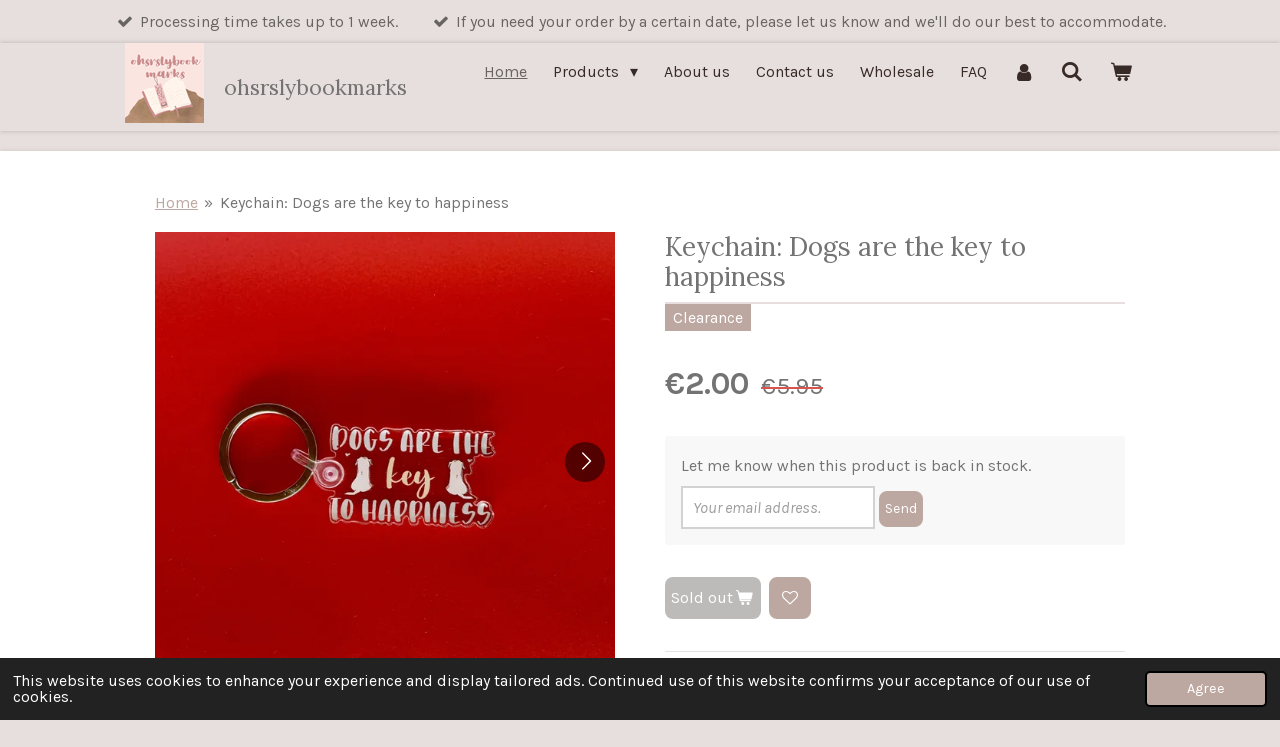

--- FILE ---
content_type: text/html; charset=UTF-8
request_url: https://www.ohsrslybookmarks.com/product/7372807/keychain-dogs-are-the-key-to-happiness
body_size: 13531
content:
<!DOCTYPE html>
<html lang="en-GB">
    <head>
        <meta http-equiv="Content-Type" content="text/html; charset=utf-8">
        <meta name="viewport" content="width=device-width, initial-scale=1.0, maximum-scale=5.0">
        <meta http-equiv="X-UA-Compatible" content="IE=edge">
        <link rel="canonical" href="https://www.ohsrslybookmarks.com/product/7372807/keychain-dogs-are-the-key-to-happiness">
        <link rel="sitemap" type="application/xml" href="https://www.ohsrslybookmarks.com/sitemap.xml">
        <meta property="og:title" content="Keychain: Dogs are the key to happiness | ohsrslybookmarks">
        <meta property="og:url" content="https://www.ohsrslybookmarks.com/product/7372807/keychain-dogs-are-the-key-to-happiness">
        <base href="https://www.ohsrslybookmarks.com/">
        <meta name="description" property="og:description" content="SKU: KC2-1">
                <script nonce="ec91e81c936bdafc5cf324d9700c899a">
            
            window.JOUWWEB = window.JOUWWEB || {};
            window.JOUWWEB.application = window.JOUWWEB.application || {};
            window.JOUWWEB.application = {"backends":[{"domain":"jouwweb.nl","freeDomain":"jouwweb.site"},{"domain":"webador.com","freeDomain":"webadorsite.com"},{"domain":"webador.de","freeDomain":"webadorsite.com"},{"domain":"webador.fr","freeDomain":"webadorsite.com"},{"domain":"webador.es","freeDomain":"webadorsite.com"},{"domain":"webador.it","freeDomain":"webadorsite.com"},{"domain":"jouwweb.be","freeDomain":"jouwweb.site"},{"domain":"webador.ie","freeDomain":"webadorsite.com"},{"domain":"webador.co.uk","freeDomain":"webadorsite.com"},{"domain":"webador.at","freeDomain":"webadorsite.com"},{"domain":"webador.be","freeDomain":"webadorsite.com"},{"domain":"webador.ch","freeDomain":"webadorsite.com"},{"domain":"webador.ch","freeDomain":"webadorsite.com"},{"domain":"webador.mx","freeDomain":"webadorsite.com"},{"domain":"webador.com","freeDomain":"webadorsite.com"},{"domain":"webador.dk","freeDomain":"webadorsite.com"},{"domain":"webador.se","freeDomain":"webadorsite.com"},{"domain":"webador.no","freeDomain":"webadorsite.com"},{"domain":"webador.fi","freeDomain":"webadorsite.com"},{"domain":"webador.ca","freeDomain":"webadorsite.com"},{"domain":"webador.ca","freeDomain":"webadorsite.com"},{"domain":"webador.pl","freeDomain":"webadorsite.com"},{"domain":"webador.com.au","freeDomain":"webadorsite.com"},{"domain":"webador.nz","freeDomain":"webadorsite.com"}],"editorLocale":"nl-BE","editorTimezone":"Europe\/Brussels","editorLanguage":"nl","analytics4TrackingId":"G-E6PZPGE4QM","analyticsDimensions":[],"backendDomain":"www.jouwweb.nl","backendShortDomain":"jouwweb.nl","backendKey":"jouwweb-nl","freeWebsiteDomain":"jouwweb.site","noSsl":false,"build":{"reference":"634afd3"},"linkHostnames":["www.jouwweb.nl","www.webador.com","www.webador.de","www.webador.fr","www.webador.es","www.webador.it","www.jouwweb.be","www.webador.ie","www.webador.co.uk","www.webador.at","www.webador.be","www.webador.ch","fr.webador.ch","www.webador.mx","es.webador.com","www.webador.dk","www.webador.se","www.webador.no","www.webador.fi","www.webador.ca","fr.webador.ca","www.webador.pl","www.webador.com.au","www.webador.nz"],"assetsUrl":"https:\/\/assets.jwwb.nl","loginUrl":"https:\/\/www.jouwweb.nl\/inloggen","publishUrl":"https:\/\/www.jouwweb.nl\/v2\/website\/2324921\/publish-proxy","adminUserOrIp":false,"pricing":{"plans":{"lite":{"amount":"700","currency":"EUR"},"pro":{"amount":"1200","currency":"EUR"},"business":{"amount":"2400","currency":"EUR"}},"yearlyDiscount":{"price":{"amount":"4800","currency":"EUR"},"ratio":0.17,"percent":"17%","discountPrice":{"amount":"4800","currency":"EUR"},"termPricePerMonth":{"amount":"2400","currency":"EUR"},"termPricePerYear":{"amount":"24000","currency":"EUR"}}},"hcUrl":{"add-product-variants":"https:\/\/help.jouwweb.nl\/hc\/nl\/articles\/28594307773201","basic-vs-advanced-shipping":"https:\/\/help.jouwweb.nl\/hc\/nl\/articles\/28594268794257","html-in-head":"https:\/\/help.jouwweb.nl\/hc\/nl\/articles\/28594336422545","link-domain-name":"https:\/\/help.jouwweb.nl\/hc\/nl\/articles\/28594325307409","optimize-for-mobile":"https:\/\/help.jouwweb.nl\/hc\/nl\/articles\/28594312927121","seo":"https:\/\/help.jouwweb.nl\/hc\/nl\/sections\/28507243966737","transfer-domain-name":"https:\/\/help.jouwweb.nl\/hc\/nl\/articles\/28594325232657","website-not-secure":"https:\/\/help.jouwweb.nl\/hc\/nl\/articles\/28594252935825"}};
            window.JOUWWEB.brand = {"type":"jouwweb","name":"JouwWeb","domain":"JouwWeb.nl","supportEmail":"support@jouwweb.nl"};
                    
                window.JOUWWEB = window.JOUWWEB || {};
                window.JOUWWEB.websiteRendering = {"locale":"en-GB","timezone":"Europe\/Brussels","routes":{"api\/upload\/product-field":"\/_api\/upload\/product-field","checkout\/cart":"\/cart","payment":"\/complete-order\/:publicOrderId","payment\/forward":"\/complete-order\/:publicOrderId\/forward","public-order":"\/order\/:publicOrderId","checkout\/authorize":"\/cart\/authorize\/:gateway","wishlist":"\/wishlist"}};
                                                    window.JOUWWEB.website = {"id":2324921,"locale":"en-GB","enabled":true,"title":"ohsrslybookmarks","hasTitle":true,"roleOfLoggedInUser":null,"ownerLocale":"nl-BE","plan":"business","freeWebsiteDomain":"jouwweb.site","backendKey":"jouwweb-be","currency":"EUR","defaultLocale":"en-GB","url":"https:\/\/www.ohsrslybookmarks.com\/","homepageSegmentId":9032719,"category":"webshop","isOffline":false,"isPublished":true,"locales":["en-GB"],"allowed":{"ads":false,"credits":true,"externalLinks":true,"slideshow":true,"customDefaultSlideshow":true,"hostedAlbums":true,"moderators":true,"mailboxQuota":10,"statisticsVisitors":true,"statisticsDetailed":true,"statisticsMonths":-1,"favicon":true,"password":true,"freeDomains":0,"freeMailAccounts":1,"canUseLanguages":false,"fileUpload":true,"legacyFontSize":false,"webshop":true,"products":-1,"imageText":false,"search":true,"audioUpload":true,"videoUpload":5000,"allowDangerousForms":false,"allowHtmlCode":true,"mobileBar":true,"sidebar":false,"poll":false,"allowCustomForms":true,"allowBusinessListing":true,"allowCustomAnalytics":true,"allowAccountingLink":true,"digitalProducts":true,"sitemapElement":false},"mobileBar":{"enabled":false,"theme":"accent","email":{"active":true},"location":{"active":true},"phone":{"active":true},"whatsapp":{"active":false},"social":{"active":false,"network":"facebook"}},"webshop":{"enabled":true,"currency":"EUR","taxEnabled":true,"taxInclusive":true,"vatDisclaimerVisible":false,"orderNotice":"<p>Sadly, Homerr pick-up points won't show up in the list of pick-up points. If you want to have your parcel sent to a Homerr pick-up point, please indicate a random pick-up point in the list of pick-up points and add the Homerr pick-up point of your choice in the notes box at the end of your order. Sorry for the inconvenience.&nbsp;<\/p>","orderConfirmation":null,"freeShipping":false,"freeShippingAmount":"0.00","shippingDisclaimerVisible":false,"pickupAllowed":true,"couponAllowed":true,"detailsPageAvailable":true,"socialMediaVisible":false,"termsPage":9064904,"termsPageUrl":"\/terms-and-conditions","extraTerms":null,"pricingVisible":true,"orderButtonVisible":true,"shippingAdvanced":true,"shippingAdvancedBackEnd":true,"soldOutVisible":true,"backInStockNotificationEnabled":true,"canAddProducts":true,"nextOrderNumber":2026002,"allowedServicePoints":["bpost","mondial_relay","dpd"],"sendcloudConfigured":true,"sendcloudFallbackPublicKey":"a3d50033a59b4a598f1d7ce7e72aafdf","taxExemptionAllowed":false,"invoiceComment":null,"emptyCartVisible":true,"minimumOrderPrice":null,"productNumbersEnabled":false,"wishlistEnabled":true,"hideTaxOnCart":false},"isTreatedAsWebshop":true};                            window.JOUWWEB.cart = {"products":[],"coupon":null,"shippingCountryCode":null,"shippingChoice":null,"breakdown":[]};                            window.JOUWWEB.scripts = ["website-rendering\/webshop"];                        window.parent.JOUWWEB.colorPalette = window.JOUWWEB.colorPalette;
        </script>
                <title>Keychain: Dogs are the key to happiness | ohsrslybookmarks</title>
                                            <link href="https://primary.jwwb.nl/public/g/c/o/temp-knfdpfscvbjvcxbpqlup/touch-icon-iphone.png?bust=1643896874" rel="apple-touch-icon" sizes="60x60">                                                <link href="https://primary.jwwb.nl/public/g/c/o/temp-knfdpfscvbjvcxbpqlup/touch-icon-ipad.png?bust=1643896874" rel="apple-touch-icon" sizes="76x76">                                                <link href="https://primary.jwwb.nl/public/g/c/o/temp-knfdpfscvbjvcxbpqlup/touch-icon-iphone-retina.png?bust=1643896874" rel="apple-touch-icon" sizes="120x120">                                                <link href="https://primary.jwwb.nl/public/g/c/o/temp-knfdpfscvbjvcxbpqlup/touch-icon-ipad-retina.png?bust=1643896874" rel="apple-touch-icon" sizes="152x152">                                                <link href="https://primary.jwwb.nl/public/g/c/o/temp-knfdpfscvbjvcxbpqlup/favicon.png?bust=1643896874" rel="shortcut icon">                                                <link href="https://primary.jwwb.nl/public/g/c/o/temp-knfdpfscvbjvcxbpqlup/favicon.png?bust=1643896874" rel="icon">                                        <meta property="og:image" content="https&#x3A;&#x2F;&#x2F;primary.jwwb.nl&#x2F;public&#x2F;g&#x2F;c&#x2F;o&#x2F;temp-knfdpfscvbjvcxbpqlup&#x2F;ig6wyh&#x2F;69fc5796-309f-41e2-966d-029f62a3c82b.jpeg&#x3F;enable-io&#x3D;true&amp;enable&#x3D;upscale&amp;fit&#x3D;bounds&amp;width&#x3D;1200">
                    <meta property="og:image" content="https&#x3A;&#x2F;&#x2F;primary.jwwb.nl&#x2F;public&#x2F;g&#x2F;c&#x2F;o&#x2F;temp-knfdpfscvbjvcxbpqlup&#x2F;jnj5ou&#x2F;72ec7cd9-7bcf-4c6c-ac48-f8daaea8ca7d.jpeg">
                                    <meta name="twitter:card" content="summary_large_image">
                        <meta property="twitter:image" content="https&#x3A;&#x2F;&#x2F;primary.jwwb.nl&#x2F;public&#x2F;g&#x2F;c&#x2F;o&#x2F;temp-knfdpfscvbjvcxbpqlup&#x2F;ig6wyh&#x2F;69fc5796-309f-41e2-966d-029f62a3c82b.jpeg&#x3F;enable-io&#x3D;true&amp;enable&#x3D;upscale&amp;fit&#x3D;bounds&amp;width&#x3D;1200">
                                                    <script src="https://plausible.io/js/script.manual.js" nonce="ec91e81c936bdafc5cf324d9700c899a" data-turbo-track="reload" defer data-domain="shard21.jouwweb.nl"></script>
<link rel="stylesheet" type="text/css" href="https://gfonts.jwwb.nl/css?display=fallback&amp;family=Karla%3A400%2C700%2C400italic%2C700italic%7CLora%3A400%2C700%2C400italic%2C700italic" nonce="ec91e81c936bdafc5cf324d9700c899a" data-turbo-track="dynamic">
<script src="https://assets.jwwb.nl/assets/build/website-rendering/en-GB.js?bust=fe80546e0ac60ffdf7e0" nonce="ec91e81c936bdafc5cf324d9700c899a" data-turbo-track="reload" defer></script>
<script src="https://assets.jwwb.nl/assets/website-rendering/runtime.4835e39f538d0d17d46f.js?bust=e90f0e79d8291a81b415" nonce="ec91e81c936bdafc5cf324d9700c899a" data-turbo-track="reload" defer></script>
<script src="https://assets.jwwb.nl/assets/website-rendering/812.881ee67943804724d5af.js?bust=78ab7ad7d6392c42d317" nonce="ec91e81c936bdafc5cf324d9700c899a" data-turbo-track="reload" defer></script>
<script src="https://assets.jwwb.nl/assets/website-rendering/main.a9a7b35cd7f79178d360.js?bust=90b25e3a7431c9c7ef1c" nonce="ec91e81c936bdafc5cf324d9700c899a" data-turbo-track="reload" defer></script>
<link rel="preload" href="https://assets.jwwb.nl/assets/website-rendering/styles.c7a2b441bf8d633a2752.css?bust=45105d711e9f45e864c3" as="style">
<link rel="preload" href="https://assets.jwwb.nl/assets/website-rendering/fonts/icons-website-rendering/font/website-rendering.woff2?bust=bd2797014f9452dadc8e" as="font" crossorigin>
<link rel="preconnect" href="https://gfonts.jwwb.nl">
<link rel="stylesheet" type="text/css" href="https://assets.jwwb.nl/assets/website-rendering/styles.c7a2b441bf8d633a2752.css?bust=45105d711e9f45e864c3" nonce="ec91e81c936bdafc5cf324d9700c899a" data-turbo-track="dynamic">
<link rel="preconnect" href="https://assets.jwwb.nl">
<link rel="stylesheet" type="text/css" href="https://primary.jwwb.nl/public/g/c/o/temp-knfdpfscvbjvcxbpqlup/style.css?bust=1768824498" nonce="ec91e81c936bdafc5cf324d9700c899a" data-turbo-track="dynamic">    </head>
    <body
        id="top"
        class="jw-is-no-slideshow jw-header-is-image-text jw-is-segment-product jw-is-frontend jw-is-no-sidebar jw-is-messagebar jw-is-no-touch-device jw-is-no-mobile"
                                    data-jouwweb-page="7372807"
                                                data-jouwweb-segment-id="7372807"
                                                data-jouwweb-segment-type="product"
                                                data-template-threshold="900"
                                                data-template-name="100-percent&#x7C;poisson"
                            itemscope
        itemtype="https://schema.org/Product"
    >
                                    <meta itemprop="url" content="https://www.ohsrslybookmarks.com/product/7372807/keychain-dogs-are-the-key-to-happiness">
        <a href="#main-content" class="jw-skip-link">
            Skip to main content        </a>
        <div class="jw-background"></div>
        <div class="jw-body">
            <div class="jw-mobile-menu jw-mobile-is-text js-mobile-menu">
            <button
            type="button"
            class="jw-mobile-menu__button jw-mobile-toggle"
            aria-label="Toggle menu"
        >
            <span class="jw-icon-burger"></span>
        </button>
        <div class="jw-mobile-header jw-mobile-header--image-text">
        <a            class="jw-mobile-header-content"
                            href="/"
                        >
                            <img class="jw-mobile-logo jw-mobile-logo--square" src="https://primary.jwwb.nl/public/g/c/o/temp-knfdpfscvbjvcxbpqlup/logo-high.png?enable-io=true&amp;enable=upscale&amp;height=70" srcset="https://primary.jwwb.nl/public/g/c/o/temp-knfdpfscvbjvcxbpqlup/logo-high.png?enable-io=true&amp;enable=upscale&amp;height=70 1x, https://primary.jwwb.nl/public/g/c/o/temp-knfdpfscvbjvcxbpqlup/logo-high.png?enable-io=true&amp;enable=upscale&amp;height=140&amp;quality=70 2x" alt="ohsrslybookmarks" title="ohsrslybookmarks">                                        <div class="jw-mobile-text">
                    <span style="display: inline-block; font-size: 85%; color: #737373;"><span style="display: inline-block;"><span style="display: inline-block;"><span style="display: inline-block;"><span style="display: inline-block;"> <span style="display: inline-block;"><span style="display: inline-block;"> ohsrslybookmarks </span></span> </span></span></span></span></span>                </div>
                    </a>
    </div>

        <a
        href="/cart"
        class="jw-mobile-menu__button jw-mobile-header-cart"
        aria-label="View cart"
    >
        <span class="jw-icon-badge-wrapper">
            <span class="website-rendering-icon-basket" aria-hidden="true"></span>
            <span class="jw-icon-badge hidden" aria-hidden="true"></span>
        </span>
    </a>
    
    </div>
    <div class="jw-mobile-menu-search jw-mobile-menu-search--hidden">
        <form
            action="/search"
            method="get"
            class="jw-mobile-menu-search__box"
        >
            <input
                type="text"
                name="q"
                value=""
                placeholder="Search..."
                class="jw-mobile-menu-search__input"
                aria-label="Search"
            >
            <button type="submit" class="jw-btn jw-btn--style-flat jw-mobile-menu-search__button" aria-label="Search">
                <span class="website-rendering-icon-search" aria-hidden="true"></span>
            </button>
            <button type="button" class="jw-btn jw-btn--style-flat jw-mobile-menu-search__button js-cancel-search" aria-label="Cancel search">
                <span class="website-rendering-icon-cancel" aria-hidden="true"></span>
            </button>
        </form>
    </div>
            <div class="message-bar message-bar--accent"><div class="message-bar__container"><ul class="message-bar-usps"><li class="message-bar-usps__item"><i class="website-rendering-icon-ok"></i><span>Processing time takes up to 1 week. </span></li><li class="message-bar-usps__item"><i class="website-rendering-icon-ok"></i><span>If you need your order by a certain date, please let us know and we&#039;ll do our best to accommodate.</span></li></ul></div></div><div class="topmenu">
    <header>
        <div class="topmenu-inner js-topbar-content-container">
            <div class="jw-header-logo">
            <div
    id="jw-header-image-container"
    class="jw-header jw-header-image jw-header-image-toggle"
    style="flex-basis: 79px; max-width: 79px; flex-shrink: 1;"
>
            <a href="/">
        <img id="jw-header-image" data-image-id="158646515" srcset="https://primary.jwwb.nl/public/g/c/o/temp-knfdpfscvbjvcxbpqlup/logo-high.png?enable-io=true&amp;width=79 79w, https://primary.jwwb.nl/public/g/c/o/temp-knfdpfscvbjvcxbpqlup/logo-high.png?enable-io=true&amp;width=158 158w" class="jw-header-image" title="ohsrslybookmarks" style="" sizes="79px" width="79" height="80" intrinsicsize="79.00 x 80.00" alt="ohsrslybookmarks">                </a>
    </div>
        <div
    class="jw-header jw-header-title-container jw-header-text jw-header-text-toggle"
    data-stylable="true"
>
    <a        id="jw-header-title"
        class="jw-header-title"
                    href="/"
            >
        <span style="display: inline-block; font-size: 85%; color: #737373;"><span style="display: inline-block;"><span style="display: inline-block;"><span style="display: inline-block;"><span style="display: inline-block;"> <span style="display: inline-block;"><span style="display: inline-block;"> ohsrslybookmarks </span></span> </span></span></span></span></span>    </a>
</div>
</div>
            <nav class="menu jw-menu-copy">
                <ul
    id="jw-menu"
    class="jw-menu jw-menu-horizontal"
            >
            <li
    class="jw-menu-item jw-menu-is-active"
>
        <a        class="jw-menu-link js-active-menu-item"
        href="/"                                            data-page-link-id="9032719"
                            >
                <span class="">
            Home        </span>
            </a>
                </li>
            <li
    class="jw-menu-item jw-menu-has-submenu"
>
        <a        class="jw-menu-link"
        href="/products"                                            data-page-link-id="9381405"
                            >
                <span class="">
            Products        </span>
                    <span class="jw-arrow jw-arrow-toplevel"></span>
            </a>
                    <ul
            class="jw-submenu"
                    >
                            <li
    class="jw-menu-item"
>
        <a        class="jw-menu-link"
        href="/products/falloween"                                            data-page-link-id="30744582"
                            >
                <span class="">
            Falloween 👻🍂        </span>
            </a>
                </li>
                            <li
    class="jw-menu-item jw-menu-has-submenu"
>
        <a        class="jw-menu-link"
        href="/products/by-author"                                            data-page-link-id="22576524"
                            >
                <span class="">
            By author        </span>
                    <span class="jw-arrow"></span>
            </a>
                    <ul
            class="jw-submenu"
                    >
                            <li
    class="jw-menu-item"
>
        <a        class="jw-menu-link"
        href="/products/by-author/rachel-lynn-solomon"                                            data-page-link-id="22576535"
                            >
                <span class="">
            Rachel Lynn Solomon        </span>
            </a>
                </li>
                            <li
    class="jw-menu-item"
>
        <a        class="jw-menu-link"
        href="/products/by-author/kalie-holford"                                            data-page-link-id="27179722"
                            >
                <span class="">
            Kalie Holford        </span>
            </a>
                </li>
                    </ul>
        </li>
                            <li
    class="jw-menu-item"
>
        <a        class="jw-menu-link"
        href="/products/new-arrivals"                                            data-page-link-id="14292626"
                            >
                <span class="">
            New arrivals        </span>
            </a>
                </li>
                            <li
    class="jw-menu-item jw-menu-has-submenu"
>
        <a        class="jw-menu-link"
        href="/products/bookmarks"                                            data-page-link-id="9033080"
                            >
                <span class="">
            Bookmarks        </span>
                    <span class="jw-arrow"></span>
            </a>
                    <ul
            class="jw-submenu"
                    >
                            <li
    class="jw-menu-item jw-menu-has-submenu"
>
        <a        class="jw-menu-link"
        href="/products/bookmarks/bookmarks-1"                                            data-page-link-id="9560497"
                            >
                <span class="">
            Bookmarks        </span>
                    <span class="jw-arrow"></span>
            </a>
                    <ul
            class="jw-submenu"
                    >
                            <li
    class="jw-menu-item"
>
        <a        class="jw-menu-link"
        href="/products/bookmarks/bookmarks-1/bookswithonno-x-ohsrslybookmarks"                                            data-page-link-id="14402095"
                            >
                <span class="">
            Bookswithonno x ohsrslybookmarks         </span>
            </a>
                </li>
                            <li
    class="jw-menu-item"
>
        <a        class="jw-menu-link"
        href="/products/bookmarks/bookmarks-1/available-with-a-matte-finish"                                            data-page-link-id="21523110"
                            >
                <span class="">
            Available with a matte finish        </span>
            </a>
                </li>
                    </ul>
        </li>
                            <li
    class="jw-menu-item"
>
        <a        class="jw-menu-link"
        href="/products/bookmarks/magnetic-bookmarks"                                            data-page-link-id="9560499"
                            >
                <span class="">
            Magnetic bookmarks        </span>
            </a>
                </li>
                            <li
    class="jw-menu-item"
>
        <a        class="jw-menu-link"
        href="/products/bookmarks/ohsrslybookmarked-club-1"                                            data-page-link-id="29242675"
                            >
                <span class="">
            Ohsrslybookmarked Club        </span>
            </a>
                </li>
                    </ul>
        </li>
                            <li
    class="jw-menu-item"
>
        <a        class="jw-menu-link"
        href="/products/stickers"                                            data-page-link-id="19461559"
                            >
                <span class="">
            Stickers        </span>
            </a>
                </li>
                            <li
    class="jw-menu-item"
>
        <a        class="jw-menu-link"
        href="/products/reading-journals"                                            data-page-link-id="11157007"
                            >
                <span class="">
            Reading journals        </span>
            </a>
                </li>
                            <li
    class="jw-menu-item"
>
        <a        class="jw-menu-link"
        href="/products/apparel"                                            data-page-link-id="23276150"
                            >
                <span class="">
            Apparel        </span>
            </a>
                </li>
                            <li
    class="jw-menu-item"
>
        <a        class="jw-menu-link"
        href="/products/posters"                                            data-page-link-id="9064852"
                            >
                <span class="">
            Posters        </span>
            </a>
                </li>
                            <li
    class="jw-menu-item"
>
        <a        class="jw-menu-link"
        href="/products/tbr-card-decks"                                            data-page-link-id="11575933"
                            >
                <span class="">
            TBR card decks        </span>
            </a>
                </li>
                            <li
    class="jw-menu-item"
>
        <a        class="jw-menu-link"
        href="/products/mystery-bags"                                            data-page-link-id="26562071"
                            >
                <span class="">
            Mystery bags        </span>
            </a>
                </li>
                            <li
    class="jw-menu-item"
>
        <a        class="jw-menu-link"
        href="/products/notepads"                                            data-page-link-id="9033082"
                            >
                <span class="">
            Notepads        </span>
            </a>
                </li>
                            <li
    class="jw-menu-item"
>
        <a        class="jw-menu-link"
        href="/products/tote-bags"                                            data-page-link-id="13405579"
                            >
                <span class="">
            Tote bags        </span>
            </a>
                </li>
                            <li
    class="jw-menu-item"
>
        <a        class="jw-menu-link"
        href="/products/keychains"                                            data-page-link-id="9662123"
                            >
                <span class="">
            Keychains        </span>
            </a>
                </li>
                            <li
    class="jw-menu-item"
>
        <a        class="jw-menu-link"
        href="/products/book-boxes"                                            data-page-link-id="9635444"
                            >
                <span class="">
            Book boxes        </span>
            </a>
                </li>
                            <li
    class="jw-menu-item"
>
        <a        class="jw-menu-link"
        href="/products/prints"                                            data-page-link-id="25235377"
                            >
                <span class="">
            Prints        </span>
            </a>
                </li>
                            <li
    class="jw-menu-item"
>
        <a        class="jw-menu-link"
        href="/products/clearance"                                            data-page-link-id="17218381"
                            >
                <span class="">
            Clearance        </span>
            </a>
                </li>
                    </ul>
        </li>
            <li
    class="jw-menu-item"
>
        <a        class="jw-menu-link"
        href="/about-us"                                            data-page-link-id="9381412"
                            >
                <span class="">
            About us        </span>
            </a>
                </li>
            <li
    class="jw-menu-item"
>
        <a        class="jw-menu-link"
        href="/contact-us"                                            data-page-link-id="9065131"
                            >
                <span class="">
            Contact us        </span>
            </a>
                </li>
            <li
    class="jw-menu-item"
>
        <a        class="jw-menu-link"
        href="/wholesale"                                            data-page-link-id="20453457"
                            >
                <span class="">
            Wholesale        </span>
            </a>
                </li>
            <li
    class="jw-menu-item"
>
        <a        class="jw-menu-link"
        href="/faq"                                            data-page-link-id="9068460"
                            >
                <span class="">
            FAQ        </span>
            </a>
                </li>
            <li
    class="jw-menu-item"
>
        <a        class="jw-menu-link jw-menu-link--icon"
        href="/account"                                                            title="Account"
            >
                                <span class="website-rendering-icon-user"></span>
                            <span class="hidden-desktop-horizontal-menu">
            Account        </span>
            </a>
                </li>
            <li
    class="jw-menu-item jw-menu-search-item"
>
        <button        class="jw-menu-link jw-menu-link--icon jw-text-button"
                                                                    title="Search"
            >
                                <span class="website-rendering-icon-search"></span>
                            <span class="hidden-desktop-horizontal-menu">
            Search        </span>
            </button>
                
            <div class="jw-popover-container jw-popover-container--inline is-hidden">
                <div class="jw-popover-backdrop"></div>
                <div class="jw-popover">
                    <div class="jw-popover__arrow"></div>
                    <div class="jw-popover__content jw-section-white">
                        <form  class="jw-search" action="/search" method="get">
                            
                            <input class="jw-search__input" type="text" name="q" value="" placeholder="Search..." aria-label="Search" >
                            <button class="jw-search__submit" type="submit" aria-label="Search">
                                <span class="website-rendering-icon-search" aria-hidden="true"></span>
                            </button>
                        </form>
                    </div>
                </div>
            </div>
                        </li>
            <li
    class="jw-menu-item jw-menu-wishlist-item js-menu-wishlist-item jw-menu-wishlist-item--hidden"
>
        <a        class="jw-menu-link jw-menu-link--icon"
        href="/wishlist"                                                            title="Wishlist"
            >
                                    <span class="jw-icon-badge-wrapper">
                        <span class="website-rendering-icon-heart"></span>
                                            <span class="jw-icon-badge hidden">
                    0                </span>
                            <span class="hidden-desktop-horizontal-menu">
            Wishlist        </span>
            </a>
                </li>
            <li
    class="jw-menu-item js-menu-cart-item "
>
        <a        class="jw-menu-link jw-menu-link--icon"
        href="/cart"                                                            title="Cart"
            >
                                    <span class="jw-icon-badge-wrapper">
                        <span class="website-rendering-icon-basket"></span>
                                            <span class="jw-icon-badge hidden">
                    0                </span>
                            <span class="hidden-desktop-horizontal-menu">
            Cart        </span>
            </a>
                </li>
    
    </ul>

    <script nonce="ec91e81c936bdafc5cf324d9700c899a" id="jw-mobile-menu-template" type="text/template">
        <ul id="jw-menu" class="jw-menu jw-menu-horizontal">
                            <li
    class="jw-menu-item jw-menu-search-item"
>
                
                 <li class="jw-menu-item jw-mobile-menu-search-item">
                    <form class="jw-search" action="/search" method="get">
                        <input class="jw-search__input" type="text" name="q" value="" placeholder="Search..." aria-label="Search">
                        <button class="jw-search__submit" type="submit" aria-label="Search">
                            <span class="website-rendering-icon-search" aria-hidden="true"></span>
                        </button>
                    </form>
                </li>
                        </li>
                            <li
    class="jw-menu-item jw-menu-is-active"
>
        <a        class="jw-menu-link js-active-menu-item"
        href="/"                                            data-page-link-id="9032719"
                            >
                <span class="">
            Home        </span>
            </a>
                </li>
                            <li
    class="jw-menu-item jw-menu-has-submenu"
>
        <a        class="jw-menu-link"
        href="/products"                                            data-page-link-id="9381405"
                            >
                <span class="">
            Products        </span>
                    <span class="jw-arrow jw-arrow-toplevel"></span>
            </a>
                    <ul
            class="jw-submenu"
                    >
                            <li
    class="jw-menu-item"
>
        <a        class="jw-menu-link"
        href="/products/falloween"                                            data-page-link-id="30744582"
                            >
                <span class="">
            Falloween 👻🍂        </span>
            </a>
                </li>
                            <li
    class="jw-menu-item jw-menu-has-submenu"
>
        <a        class="jw-menu-link"
        href="/products/by-author"                                            data-page-link-id="22576524"
                            >
                <span class="">
            By author        </span>
                    <span class="jw-arrow"></span>
            </a>
                    <ul
            class="jw-submenu"
                    >
                            <li
    class="jw-menu-item"
>
        <a        class="jw-menu-link"
        href="/products/by-author/rachel-lynn-solomon"                                            data-page-link-id="22576535"
                            >
                <span class="">
            Rachel Lynn Solomon        </span>
            </a>
                </li>
                            <li
    class="jw-menu-item"
>
        <a        class="jw-menu-link"
        href="/products/by-author/kalie-holford"                                            data-page-link-id="27179722"
                            >
                <span class="">
            Kalie Holford        </span>
            </a>
                </li>
                    </ul>
        </li>
                            <li
    class="jw-menu-item"
>
        <a        class="jw-menu-link"
        href="/products/new-arrivals"                                            data-page-link-id="14292626"
                            >
                <span class="">
            New arrivals        </span>
            </a>
                </li>
                            <li
    class="jw-menu-item jw-menu-has-submenu"
>
        <a        class="jw-menu-link"
        href="/products/bookmarks"                                            data-page-link-id="9033080"
                            >
                <span class="">
            Bookmarks        </span>
                    <span class="jw-arrow"></span>
            </a>
                    <ul
            class="jw-submenu"
                    >
                            <li
    class="jw-menu-item jw-menu-has-submenu"
>
        <a        class="jw-menu-link"
        href="/products/bookmarks/bookmarks-1"                                            data-page-link-id="9560497"
                            >
                <span class="">
            Bookmarks        </span>
                    <span class="jw-arrow"></span>
            </a>
                    <ul
            class="jw-submenu"
                    >
                            <li
    class="jw-menu-item"
>
        <a        class="jw-menu-link"
        href="/products/bookmarks/bookmarks-1/bookswithonno-x-ohsrslybookmarks"                                            data-page-link-id="14402095"
                            >
                <span class="">
            Bookswithonno x ohsrslybookmarks         </span>
            </a>
                </li>
                            <li
    class="jw-menu-item"
>
        <a        class="jw-menu-link"
        href="/products/bookmarks/bookmarks-1/available-with-a-matte-finish"                                            data-page-link-id="21523110"
                            >
                <span class="">
            Available with a matte finish        </span>
            </a>
                </li>
                    </ul>
        </li>
                            <li
    class="jw-menu-item"
>
        <a        class="jw-menu-link"
        href="/products/bookmarks/magnetic-bookmarks"                                            data-page-link-id="9560499"
                            >
                <span class="">
            Magnetic bookmarks        </span>
            </a>
                </li>
                            <li
    class="jw-menu-item"
>
        <a        class="jw-menu-link"
        href="/products/bookmarks/ohsrslybookmarked-club-1"                                            data-page-link-id="29242675"
                            >
                <span class="">
            Ohsrslybookmarked Club        </span>
            </a>
                </li>
                    </ul>
        </li>
                            <li
    class="jw-menu-item"
>
        <a        class="jw-menu-link"
        href="/products/stickers"                                            data-page-link-id="19461559"
                            >
                <span class="">
            Stickers        </span>
            </a>
                </li>
                            <li
    class="jw-menu-item"
>
        <a        class="jw-menu-link"
        href="/products/reading-journals"                                            data-page-link-id="11157007"
                            >
                <span class="">
            Reading journals        </span>
            </a>
                </li>
                            <li
    class="jw-menu-item"
>
        <a        class="jw-menu-link"
        href="/products/apparel"                                            data-page-link-id="23276150"
                            >
                <span class="">
            Apparel        </span>
            </a>
                </li>
                            <li
    class="jw-menu-item"
>
        <a        class="jw-menu-link"
        href="/products/posters"                                            data-page-link-id="9064852"
                            >
                <span class="">
            Posters        </span>
            </a>
                </li>
                            <li
    class="jw-menu-item"
>
        <a        class="jw-menu-link"
        href="/products/tbr-card-decks"                                            data-page-link-id="11575933"
                            >
                <span class="">
            TBR card decks        </span>
            </a>
                </li>
                            <li
    class="jw-menu-item"
>
        <a        class="jw-menu-link"
        href="/products/mystery-bags"                                            data-page-link-id="26562071"
                            >
                <span class="">
            Mystery bags        </span>
            </a>
                </li>
                            <li
    class="jw-menu-item"
>
        <a        class="jw-menu-link"
        href="/products/notepads"                                            data-page-link-id="9033082"
                            >
                <span class="">
            Notepads        </span>
            </a>
                </li>
                            <li
    class="jw-menu-item"
>
        <a        class="jw-menu-link"
        href="/products/tote-bags"                                            data-page-link-id="13405579"
                            >
                <span class="">
            Tote bags        </span>
            </a>
                </li>
                            <li
    class="jw-menu-item"
>
        <a        class="jw-menu-link"
        href="/products/keychains"                                            data-page-link-id="9662123"
                            >
                <span class="">
            Keychains        </span>
            </a>
                </li>
                            <li
    class="jw-menu-item"
>
        <a        class="jw-menu-link"
        href="/products/book-boxes"                                            data-page-link-id="9635444"
                            >
                <span class="">
            Book boxes        </span>
            </a>
                </li>
                            <li
    class="jw-menu-item"
>
        <a        class="jw-menu-link"
        href="/products/prints"                                            data-page-link-id="25235377"
                            >
                <span class="">
            Prints        </span>
            </a>
                </li>
                            <li
    class="jw-menu-item"
>
        <a        class="jw-menu-link"
        href="/products/clearance"                                            data-page-link-id="17218381"
                            >
                <span class="">
            Clearance        </span>
            </a>
                </li>
                    </ul>
        </li>
                            <li
    class="jw-menu-item"
>
        <a        class="jw-menu-link"
        href="/about-us"                                            data-page-link-id="9381412"
                            >
                <span class="">
            About us        </span>
            </a>
                </li>
                            <li
    class="jw-menu-item"
>
        <a        class="jw-menu-link"
        href="/contact-us"                                            data-page-link-id="9065131"
                            >
                <span class="">
            Contact us        </span>
            </a>
                </li>
                            <li
    class="jw-menu-item"
>
        <a        class="jw-menu-link"
        href="/wholesale"                                            data-page-link-id="20453457"
                            >
                <span class="">
            Wholesale        </span>
            </a>
                </li>
                            <li
    class="jw-menu-item"
>
        <a        class="jw-menu-link"
        href="/faq"                                            data-page-link-id="9068460"
                            >
                <span class="">
            FAQ        </span>
            </a>
                </li>
                            <li
    class="jw-menu-item"
>
        <a        class="jw-menu-link jw-menu-link--icon"
        href="/account"                                                            title="Account"
            >
                                <span class="website-rendering-icon-user"></span>
                            <span class="hidden-desktop-horizontal-menu">
            Account        </span>
            </a>
                </li>
                            <li
    class="jw-menu-item jw-menu-wishlist-item js-menu-wishlist-item jw-menu-wishlist-item--hidden"
>
        <a        class="jw-menu-link jw-menu-link--icon"
        href="/wishlist"                                                            title="Wishlist"
            >
                                    <span class="jw-icon-badge-wrapper">
                        <span class="website-rendering-icon-heart"></span>
                                            <span class="jw-icon-badge hidden">
                    0                </span>
                            <span class="hidden-desktop-horizontal-menu">
            Wishlist        </span>
            </a>
                </li>
            
                    </ul>
    </script>
            </nav>
        </div>
    </header>
</div>
<div class="wrapper">
    <div class="main-content">
        
<main id="main-content" class="block-content">
    <div data-section-name="content" class="jw-section jw-section-content jw-responsive">
        <div class="jw-strip jw-strip--default jw-strip--style-color jw-strip--primary jw-strip--color-default jw-strip--padding-start"><div class="jw-strip__content-container"><div class="jw-strip__content jw-responsive">    
                        <nav class="jw-breadcrumbs" aria-label="Breadcrumb"><ol><li><a href="/" class="jw-breadcrumbs__link">Home</a></li><li><span class="jw-breadcrumbs__separator" aria-hidden="true">&raquo;</span><a href="/product/7372807/keychain-dogs-are-the-key-to-happiness" class="jw-breadcrumbs__link jw-breadcrumbs__link--current" aria-current="page">Keychain: Dogs are the key to happiness</a></li></ol></nav>    <div
        class="product-page js-product-container"
        data-webshop-product="&#x7B;&quot;id&quot;&#x3A;7372807,&quot;title&quot;&#x3A;&quot;Keychain&#x3A;&#x20;Dogs&#x20;are&#x20;the&#x20;key&#x20;to&#x20;happiness&quot;,&quot;url&quot;&#x3A;&quot;&#x5C;&#x2F;product&#x5C;&#x2F;7372807&#x5C;&#x2F;keychain-dogs-are-the-key-to-happiness&quot;,&quot;variants&quot;&#x3A;&#x5B;&#x7B;&quot;id&quot;&#x3A;24915708,&quot;stock&quot;&#x3A;0,&quot;limited&quot;&#x3A;true,&quot;propertyValueIds&quot;&#x3A;&#x5B;&#x5D;&#x7D;&#x5D;,&quot;image&quot;&#x3A;&#x7B;&quot;id&quot;&#x3A;60540694,&quot;url&quot;&#x3A;&quot;https&#x3A;&#x5C;&#x2F;&#x5C;&#x2F;primary.jwwb.nl&#x5C;&#x2F;public&#x5C;&#x2F;g&#x5C;&#x2F;c&#x5C;&#x2F;o&#x5C;&#x2F;temp-knfdpfscvbjvcxbpqlup&#x5C;&#x2F;69fc5796-309f-41e2-966d-029f62a3c82b.jpeg&quot;,&quot;width&quot;&#x3A;800,&quot;height&quot;&#x3A;800&#x7D;&#x7D;"
        data-is-detail-view="1"
    >
                <div class="product-page__top">
            <h1 class="product-page__heading" itemprop="name">
                Keychain: Dogs are the key to happiness            </h1>
            <div class="product-sticker">Clearance</div>                    </div>
                                <div class="product-page__image-container">
                <div
                    class="image-gallery"
                    role="group"
                    aria-roledescription="carousel"
                    aria-label="Product images"
                >
                    <div class="image-gallery__main">
                        <div
                            class="image-gallery__slides"
                            aria-live="polite"
                            aria-atomic="false"
                        >
                                                                                            <div
                                    class="image-gallery__slide-container"
                                    role="group"
                                    aria-roledescription="slide"
                                    aria-hidden="false"
                                    aria-label="1 of 2"
                                >
                                    <a
                                        class="image-gallery__slide-item"
                                        href="https://primary.jwwb.nl/public/g/c/o/temp-knfdpfscvbjvcxbpqlup/ig6wyh/69fc5796-309f-41e2-966d-029f62a3c82b.jpeg"
                                        data-width="1920"
                                        data-height="1920"
                                        data-image-id="60540694"
                                        tabindex="0"
                                    >
                                        <div class="image-gallery__slide-image">
                                            <img
                                                                                                    itemprop="image"
                                                    alt="Keychain&#x3A;&#x20;Dogs&#x20;are&#x20;the&#x20;key&#x20;to&#x20;happiness"
                                                                                                src="https://primary.jwwb.nl/public/g/c/o/temp-knfdpfscvbjvcxbpqlup/69fc5796-309f-41e2-966d-029f62a3c82b.jpeg?enable-io=true&enable=upscale&width=600"
                                                srcset="https://primary.jwwb.nl/public/g/c/o/temp-knfdpfscvbjvcxbpqlup/ig6wyh/69fc5796-309f-41e2-966d-029f62a3c82b.jpeg?enable-io=true&width=600 600w"
                                                sizes="(min-width: 900px) 50vw, 100vw"
                                                width="1920"
                                                height="1920"
                                            >
                                        </div>
                                    </a>
                                </div>
                                                                                            <div
                                    class="image-gallery__slide-container"
                                    role="group"
                                    aria-roledescription="slide"
                                    aria-hidden="true"
                                    aria-label="2 of 2"
                                >
                                    <a
                                        class="image-gallery__slide-item"
                                        href="https://primary.jwwb.nl/public/g/c/o/temp-knfdpfscvbjvcxbpqlup/jnj5ou/72ec7cd9-7bcf-4c6c-ac48-f8daaea8ca7d.jpeg"
                                        data-width="1169"
                                        data-height="700"
                                        data-image-id="60540691"
                                        tabindex="-1"
                                    >
                                        <div class="image-gallery__slide-image">
                                            <img
                                                                                                    alt=""
                                                                                                src="https://primary.jwwb.nl/public/g/c/o/temp-knfdpfscvbjvcxbpqlup/72ec7cd9-7bcf-4c6c-ac48-f8daaea8ca7d.jpeg?enable-io=true&enable=upscale&width=600"
                                                srcset="https://primary.jwwb.nl/public/g/c/o/temp-knfdpfscvbjvcxbpqlup/jnj5ou/72ec7cd9-7bcf-4c6c-ac48-f8daaea8ca7d.jpeg?enable-io=true&width=600 600w"
                                                sizes="(min-width: 900px) 50vw, 100vw"
                                                width="1169"
                                                height="700"
                                            >
                                        </div>
                                    </a>
                                </div>
                                                    </div>
                        <div class="image-gallery__controls">
                            <button
                                type="button"
                                class="image-gallery__control image-gallery__control--prev image-gallery__control--disabled"
                                aria-label="Previous image"
                            >
                                <span class="website-rendering-icon-left-open-big"></span>
                            </button>
                            <button
                                type="button"
                                class="image-gallery__control image-gallery__control--next"
                                aria-label="Next image"
                            >
                                <span class="website-rendering-icon-right-open-big"></span>
                            </button>
                        </div>
                    </div>
                                            <div
                            class="image-gallery__thumbnails"
                            role="group"
                            aria-label="Choose image to display."
                        >
                                                                                            <a
                                    class="image-gallery__thumbnail-item image-gallery__thumbnail-item--active"
                                    role="button"
                                    aria-disabled="true"
                                    aria-label="1 of 2"
                                    href="https://primary.jwwb.nl/public/g/c/o/temp-knfdpfscvbjvcxbpqlup/ig6wyh/69fc5796-309f-41e2-966d-029f62a3c82b.jpeg"
                                    data-image-id="60540694"
                                >
                                    <div class="image-gallery__thumbnail-image">
                                        <img
                                            srcset="https://primary.jwwb.nl/public/g/c/o/temp-knfdpfscvbjvcxbpqlup/69fc5796-309f-41e2-966d-029f62a3c82b.jpeg?enable-io=true&enable=upscale&fit=bounds&width=100&height=100 1x, https://primary.jwwb.nl/public/g/c/o/temp-knfdpfscvbjvcxbpqlup/69fc5796-309f-41e2-966d-029f62a3c82b.jpeg?enable-io=true&enable=upscale&fit=bounds&width=200&height=200 2x"
                                            alt=""
                                            width="100"
                                            height="100"
                                        >
                                    </div>
                                </a>
                                                                                            <a
                                    class="image-gallery__thumbnail-item"
                                    role="button"
                                    aria-disabled="false"
                                    aria-label="2 of 2"
                                    href="https://primary.jwwb.nl/public/g/c/o/temp-knfdpfscvbjvcxbpqlup/jnj5ou/72ec7cd9-7bcf-4c6c-ac48-f8daaea8ca7d.jpeg"
                                    data-image-id="60540691"
                                >
                                    <div class="image-gallery__thumbnail-image">
                                        <img
                                            srcset="https://primary.jwwb.nl/public/g/c/o/temp-knfdpfscvbjvcxbpqlup/72ec7cd9-7bcf-4c6c-ac48-f8daaea8ca7d.jpeg?enable-io=true&enable=upscale&fit=bounds&width=100&height=100 1x, https://primary.jwwb.nl/public/g/c/o/temp-knfdpfscvbjvcxbpqlup/72ec7cd9-7bcf-4c6c-ac48-f8daaea8ca7d.jpeg?enable-io=true&enable=upscale&fit=bounds&width=200&height=200 2x"
                                            alt=""
                                            width="100"
                                            height="100"
                                        >
                                    </div>
                                </a>
                                                    </div>
                                    </div>
            </div>
                <div class="product-page__container">
            <div itemprop="offers" itemscope itemtype="https://schema.org/Offer">
                                <meta itemprop="availability" content="https://schema.org/OutOfStock">
                                                        <meta itemprop="price" content="2.00">
                    <meta itemprop="priceCurrency" content="EUR">
                    <div class="product-page__price-container">
                        <div class="product__price js-product-container__price">
                                <s class="product__price__old-price">€5.95</s>
<span class="product__price__price">€2.00</span>
                        </div>
                        <div class="product__free-shipping-motivator js-product-container__free-shipping-motivator"></div>
                    </div>
                                                </div>
                                        <div class="product-page__customization-container jw-element-form-well">
                                                                                                                            <div class="js-back-in-stock-container hidden">
    <p class="js-back-in-stock__thanks hidden">
        Thanks! You'll receive an email when this product is back in stock.    </p>
    <form
        name="back-in-stock"
        class="back-in-stock__form"
    >
        <p>Let me know when this product is back in stock.</p>
        <input required placeholder="Your email address." class="form-control jw-element-form-input-text" type="email" name="email" />
        <input type="hidden" name="productVariant" value="24915708" />
        <button class="jw-btn jw-btn--size-small back-in-stock__button" type="submit">Send</button>
        <p class="js-back-in-stock__error hidden">
           Something went wrong, please try again.        </p>
    </form>
</div>
                                    </div>
                        <div class="product-page__button-container">
                                <button
    type="button"
    class="jw-btn product__add-to-cart js-product-container__button jw-btn--size-medium"
    title="Sold&#x20;out"
                disabled
    >
    <span>Sold out</span>
</button>
                
<button
    type="button"
    class="jw-btn jw-btn--icon-only product__add-to-wishlist js-product-container__wishlist-button jw-btn--size-medium"
    title="Add&#x20;to&#x20;wishlist"
    aria-label="Add&#x20;to&#x20;wishlist"
    >
    <span>
        <i class="js-product-container__add-to-wishlist_icon website-rendering-icon-heart-empty" aria-hidden="true"></i>
    </span>
</button>
            </div>
            <div class="product-page__button-notice hidden js-product-container__button-notice"></div>
            
                            <div class="product-page__description" itemprop="description">
                                        <p class=""><strong>SKU:</strong> KC2-1</p>                </div>
                                            </div>
    </div>

    </div></div></div>
<div class="product-page__content">
    <div
    id="jw-element-162414991"
    data-jw-element-id="162414991"
        class="jw-tree-node jw-element jw-strip-root jw-tree-container jw-responsive jw-node-is-first-child jw-node-is-last-child"
>
    <div
    id="jw-element-351578579"
    data-jw-element-id="351578579"
        class="jw-tree-node jw-element jw-strip jw-tree-container jw-responsive jw-strip--default jw-strip--style-color jw-strip--color-default jw-strip--padding-both jw-node-is-first-child jw-strip--primary jw-node-is-last-child"
>
    <div class="jw-strip__content-container"><div class="jw-strip__content jw-responsive"><div
    id="jw-element-427389135"
    data-jw-element-id="427389135"
        class="jw-tree-node jw-element jw-accordion jw-node-is-first-child jw-node-is-last-child"
>
    
<div
    class="jw-element-accordion jw-element-accordion--style-box jw-element-accordion--align-icon-right jw-element-accordion--single-open"
    data-single-open="true">
            <details class="jw-element-accordion__item" open>
            <summary class="
                jw-element-accordion__heading
                jw-element-accordion__heading--icon-triangle            ">
                <i class="jw-element-accordion__icon website-rendering-icon-right-open"></i>
                <h3>Description</h3>            </summary>
            <div class="jw-element-accordion__content">
                <div class="jw-element-accordion__content-wrap">
                    <p class=""><span class="">Acrylic keychain with quote &ldquo;Dogs are the key to happiness&rdquo;. This keychain is perfect for your keys or as an accessory on your bag, wallet, etc.</span></p>                </div>
            </div>
        </details>
            <details class="jw-element-accordion__item" >
            <summary class="
                jw-element-accordion__heading
                jw-element-accordion__heading--icon-triangle            ">
                <i class="jw-element-accordion__icon website-rendering-icon-right-open"></i>
                <h3>Material &amp; care</h3>            </summary>
            <div class="jw-element-accordion__content">
                <div class="jw-element-accordion__content-wrap">
                    <p><strong>Materials</strong></p>
<p>The keychain is made from high-quality acrylic with a smooth, clear finish. It features a sturdy clear snap closure and a stainless steel key ring.&nbsp;</p>
<p>Specifications:</p>
<ul>
<li><span class="">Keychain size: 50mm x 30mm</span></li>
<li><span class=""><strong>Attention</strong>: there is a clear film to remove upon receiving the keychain. It can be peeled off.</span></li>
</ul>
<p><strong>How to use</strong></p>
<ul>
<li>Handle the keychain carefully to prevent scratches</li>
<li>While the stainless steel key ring is rust-resistant, keep the keychain dry to maintain its overall quality</li>
<li>Contains small components, keep out of reach of small children to avoid choking hazards</li>
<li>Handle the keychain with care to avoid pinching or scratching your skin</li>
<li>Do not expose the keychain to high temperatures or direct sunlight for extended periods</li>
</ul>                </div>
            </div>
        </details>
            <details class="jw-element-accordion__item" >
            <summary class="
                jw-element-accordion__heading
                jw-element-accordion__heading--icon-triangle            ">
                <i class="jw-element-accordion__icon website-rendering-icon-right-open"></i>
                <h3>EU GPSR</h3>            </summary>
            <div class="jw-element-accordion__content">
                <div class="jw-element-accordion__content-wrap">
                    <p><strong>Name</strong>: ohsrslybookmarks</p>
<p><strong>Address:<span>&nbsp;</span></strong>Potaardestraat 41, 9140 Temse, Belgium</p>
<p><strong>Email:&nbsp;</strong><a href="mailto:info@ohsrslybookmarks.com">info@ohsrslybookmarks.com</a></p>
<p><strong>Age restrictions:</strong><span>&nbsp;</span>For adults</p>                </div>
            </div>
        </details>
    </div>
</div></div></div></div></div></div>
            </div>
</main>
            </div>
    <footer class="block-footer">
    <div
        data-section-name="footer"
        class="jw-section jw-section-footer jw-responsive"
    >
                <div class="jw-strip jw-strip--default jw-strip--style-color jw-strip--primary jw-strip--color-default jw-strip--padding-both"><div class="jw-strip__content-container"><div class="jw-strip__content jw-responsive">            <div
    id="jw-element-150628223"
    data-jw-element-id="150628223"
        class="jw-tree-node jw-element jw-simple-root jw-tree-container jw-responsive jw-node-is-first-child jw-node-is-last-child"
>
    <div
    id="jw-element-382616504"
    data-jw-element-id="382616504"
        class="jw-tree-node jw-element jw-accordion jw-node-is-first-child"
>
    
<div
    class="jw-element-accordion jw-element-accordion--style-box jw-element-accordion--align-icon-right jw-element-accordion--single-open"
    data-single-open="true">
            <details class="jw-element-accordion__item" open>
            <summary class="
                jw-element-accordion__heading
                jw-element-accordion__heading--icon-triangle            ">
                <i class="jw-element-accordion__icon website-rendering-icon-right-open"></i>
                <h3>Customer service</h3>            </summary>
            <div class="jw-element-accordion__content">
                <div class="jw-element-accordion__content-wrap">
                    <p><a data-jwlink-type="page" data-jwlink-identifier="9071993" data-jwlink-title="Shipping information" href="/shipping-information">Shipping information</a></p>
<p><a data-jwlink-type="page" data-jwlink-identifier="9064994" data-jwlink-title="Payment" href="/payment">Payment</a></p>
<p><a data-jwlink-type="page" data-jwlink-identifier="9065131" data-jwlink-title="Contact us" href="/contact-us">Contact us</a></p>
<p><a data-jwlink-type="page" data-jwlink-identifier="9064904" data-jwlink-title="Terms and conditions" href="/terms-and-conditions">Terms and conditions</a></p>
<p><a data-jwlink-type="page" data-jwlink-identifier="9065006" data-jwlink-title="Policy on the protection of personal data" href="/policy-on-the-protection-of-personal-data">Policy on the protection of personal data</a></p>
<p><a data-jwlink-type="page" data-jwlink-identifier="9065120" data-jwlink-title="Use of cookies" href="/use-of-cookies">Use of cookies</a></p>                </div>
            </div>
        </details>
            <details class="jw-element-accordion__item" >
            <summary class="
                jw-element-accordion__heading
                jw-element-accordion__heading--icon-triangle            ">
                <i class="jw-element-accordion__icon website-rendering-icon-right-open"></i>
                <h3>Store information</h3>            </summary>
            <div class="jw-element-accordion__content">
                <div class="jw-element-accordion__content-wrap">
                    <p>Ohsrslybookmarks</p>
<p>Potaardestraat 41</p>
<p>9140 Temse</p>
<p>Belgium</p>
<p>BE0773.501.556</p>                </div>
            </div>
        </details>
            <details class="jw-element-accordion__item" >
            <summary class="
                jw-element-accordion__heading
                jw-element-accordion__heading--icon-triangle            ">
                <i class="jw-element-accordion__icon website-rendering-icon-right-open"></i>
                <h3>Contact us</h3>            </summary>
            <div class="jw-element-accordion__content">
                <div class="jw-element-accordion__content-wrap">
                    <p>Email: <a href="mailto:info@ohsrslybookmarks.com">info@ohsrslybookmarks.com</a></p>
<p>WhatsApp +32 474 365 080 (week days between 10:00-17:00)</p>                </div>
            </div>
        </details>
    </div>
</div><div
    id="jw-element-150691394"
    data-jw-element-id="150691394"
        class="jw-tree-node jw-element jw-social-follow jw-node-is-last-child"
>
    <div class="jw-element-social-follow jw-element-social-follow--size-m jw-element-social-follow--style-solid jw-element-social-follow--roundness-rounded jw-element-social-follow--color-brand"
     style="text-align: left">
    <span class="jw-element-content">
    <a
            href="https://facebook.com/ohsrslybookmarks"
            target="_blank"
            rel="noopener"
            style=""
            class="jw-element-social-follow-profile jw-element-social-follow-profile--medium-facebook"
                    >
            <i class="website-rendering-icon-facebook"></i>
        </a><a
            href="https://pinterest.com/ohsrslybookmarks"
            target="_blank"
            rel="noopener"
            style=""
            class="jw-element-social-follow-profile jw-element-social-follow-profile--medium-pinterest"
                    >
            <i class="website-rendering-icon-pinterest"></i>
        </a><a
            href="https://instagram.com/ohsrslybookmarks"
            target="_blank"
            rel="noopener"
            style=""
            class="jw-element-social-follow-profile jw-element-social-follow-profile--medium-instagram"
                    >
            <i class="website-rendering-icon-instagram"></i>
        </a><a
            href="https://tiktok.com/@ohsrslybookmarks"
            target="_blank"
            rel="noopener"
            style=""
            class="jw-element-social-follow-profile jw-element-social-follow-profile--medium-tiktok"
                    >
            <i class="website-rendering-icon-tiktok"></i>
        </a><a
            href="https://api.whatsapp.com/send?phone=32474365080"
            target="_blank"
            rel="noopener"
            style=""
            class="jw-element-social-follow-profile jw-element-social-follow-profile--medium-whatsapp"
                    >
            <i class="website-rendering-icon-whatsapp"></i>
        </a>    </span>
    </div>
</div></div>                            <div class="jw-credits clear">
                    <div class="jw-credits-owner">
                        <div id="jw-footer-text">
                            <div class="jw-footer-text-content">
                                &copy; 2024 - Ohsrslybookmarks                            </div>
                        </div>
                    </div>
                    <div class="jw-credits-right">
                                                                    </div>
                </div>
                    </div></div></div>    </div>
</footer>
</div>

            
<div class="jw-bottom-bar__container">
    </div>
<div class="jw-bottom-bar__spacer">
    </div>

            <div id="jw-variable-loaded" style="display: none;"></div>
            <div id="jw-variable-values" style="display: none;">
                                    <span data-jw-variable-key="background-color" class="jw-variable-value-background-color"></span>
                                    <span data-jw-variable-key="background" class="jw-variable-value-background"></span>
                                    <span data-jw-variable-key="font-family" class="jw-variable-value-font-family"></span>
                                    <span data-jw-variable-key="paragraph-color" class="jw-variable-value-paragraph-color"></span>
                                    <span data-jw-variable-key="paragraph-link-color" class="jw-variable-value-paragraph-link-color"></span>
                                    <span data-jw-variable-key="paragraph-font-size" class="jw-variable-value-paragraph-font-size"></span>
                                    <span data-jw-variable-key="heading-color" class="jw-variable-value-heading-color"></span>
                                    <span data-jw-variable-key="heading-link-color" class="jw-variable-value-heading-link-color"></span>
                                    <span data-jw-variable-key="heading-font-size" class="jw-variable-value-heading-font-size"></span>
                                    <span data-jw-variable-key="heading-font-family" class="jw-variable-value-heading-font-family"></span>
                                    <span data-jw-variable-key="menu-text-color" class="jw-variable-value-menu-text-color"></span>
                                    <span data-jw-variable-key="menu-text-link-color" class="jw-variable-value-menu-text-link-color"></span>
                                    <span data-jw-variable-key="menu-text-font-size" class="jw-variable-value-menu-text-font-size"></span>
                                    <span data-jw-variable-key="menu-font-family" class="jw-variable-value-menu-font-family"></span>
                                    <span data-jw-variable-key="menu-capitalize" class="jw-variable-value-menu-capitalize"></span>
                                    <span data-jw-variable-key="website-size" class="jw-variable-value-website-size"></span>
                                    <span data-jw-variable-key="heading-background" class="jw-variable-value-heading-background"></span>
                                    <span data-jw-variable-key="content-color" class="jw-variable-value-content-color"></span>
                                    <span data-jw-variable-key="accent-color" class="jw-variable-value-accent-color"></span>
                                    <span data-jw-variable-key="footer-color" class="jw-variable-value-footer-color"></span>
                                    <span data-jw-variable-key="footer-text-color" class="jw-variable-value-footer-text-color"></span>
                                    <span data-jw-variable-key="footer-text-link-color" class="jw-variable-value-footer-text-link-color"></span>
                                    <span data-jw-variable-key="footer-text-font-size" class="jw-variable-value-footer-text-font-size"></span>
                            </div>
        </div>
                            <script nonce="ec91e81c936bdafc5cf324d9700c899a" type="application/ld+json">[{"@context":"https:\/\/schema.org","@type":"Organization","url":"https:\/\/www.ohsrslybookmarks.com\/","name":"ohsrslybookmarks","logo":{"@type":"ImageObject","url":"https:\/\/primary.jwwb.nl\/public\/g\/c\/o\/temp-knfdpfscvbjvcxbpqlup\/logo-high.png?enable-io=true&enable=upscale&height=60","width":60,"height":60}}]</script>
                <script nonce="ec91e81c936bdafc5cf324d9700c899a">window.JOUWWEB = window.JOUWWEB || {}; window.JOUWWEB.experiment = {"enrollments":{},"defaults":{"only-annual-discount-restart":"3months-50pct","ai-homepage-structures":"on","checkout-shopping-cart-design":"on","ai-page-wizard-ui":"on","payment-cycle-dropdown":"on","trustpilot-checkout":"widget","improved-homepage-structures":"on","landing-remove-free-wording":"on"}};</script>        <script nonce="ec91e81c936bdafc5cf324d9700c899a">window.JOUWWEB.scripts.push("website-rendering/message-bar")</script>
<script nonce="ec91e81c936bdafc5cf324d9700c899a">
            window.JOUWWEB = window.JOUWWEB || {};
            window.JOUWWEB.cookieConsent = {"theme":"jw","showLink":false,"content":{"message":"This website uses cookies to enhance your experience and display tailored ads. Continued use of this website confirms your acceptance of our use of cookies.","dismiss":"Agree"},"autoOpen":true,"cookie":{"name":"cookieconsent_status"}};
        </script>
<script nonce="ec91e81c936bdafc5cf324d9700c899a">window.plausible = window.plausible || function() { (window.plausible.q = window.plausible.q || []).push(arguments) };plausible('pageview', { props: {website: 2324921 }});</script>                                </body>
</html>
